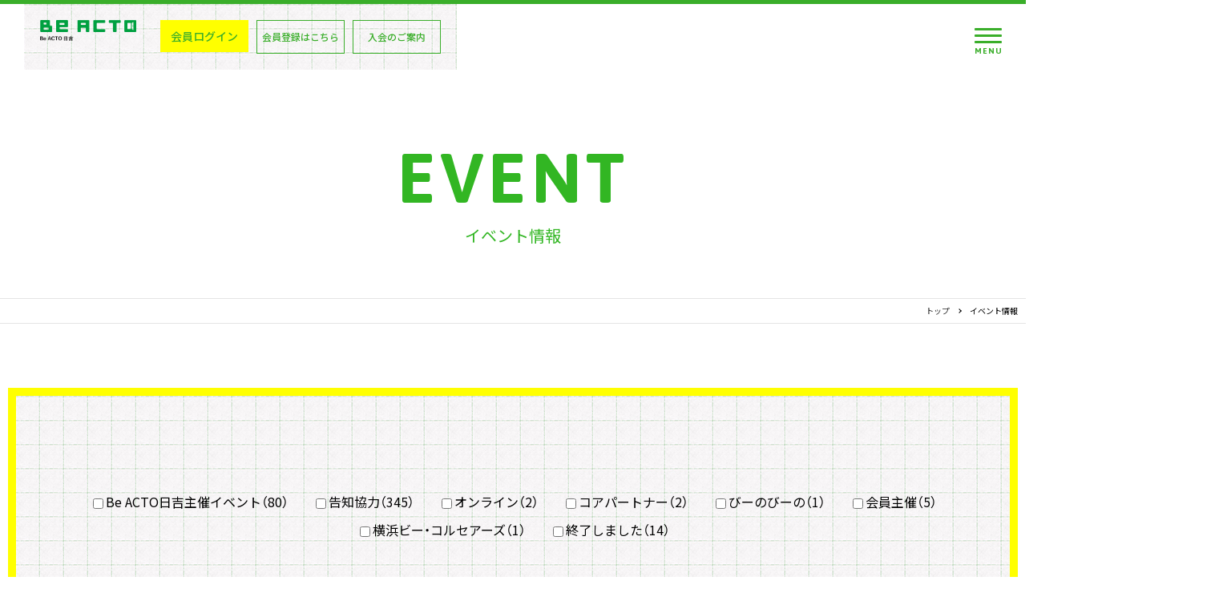

--- FILE ---
content_type: text/html; charset=UTF-8
request_url: https://be-acto-hiyoshi.net/topics/page/27/
body_size: 52491
content:
<!--▼header.phpに移動▼-->
<!doctype html>
<html lang="ja">
<head prefix="og: og: http://ogp.me/ns# fb: http://ogp.me/ns/fb# article: http://ogp.me/ns/article#">
<!-- Global site tag (gtag.js) - Google Analytics -->
<script async src="https://www.googletagmanager.com/gtag/js?id=UA-191126150-1"></script>
<script>
  window.dataLayer = window.dataLayer || [];
  function gtag(){dataLayer.push(arguments);}
  gtag('js', new Date());

  gtag('config', 'UA-191126150-1');
</script>
    
<meta charset="utf-8">
<meta http-equiv="X-UA-Compatible" content="IE=edge">
<meta name="format-detection" content="telephone=no">
<meta name="viewport" content="width=device-width, initial-scale=1">
	
<title>イベント情報  |  ＜公式＞Be ACTO日吉  |  一人ひとりの“好きな時間”が集まり、つながる場所。</title>
	
<meta name="keywords" content="Be ACTO日吉,Be ACTO,アクト,街づくり,コミュニティ,野村不動産,野村不動産グループ" />
<meta name="description" content="一人ひとりの“好きな時間”が集まり、つながる場所。" />
	
<!--<link rel="shortcut icon" href="/favicon.ico">-->
<link rel="preconnect" href="https://fonts.gstatic.com">
<link href="https://fonts.googleapis.com/css2?family=Asap:ital,wght@0,600;0,700;1,500&display=swap" rel="stylesheet">
<link href="https://fonts.googleapis.com/css2?family=Noto+Sans+JP:wght@400;500;700&display=swap" rel="stylesheet">
<link rel="stylesheet" href="https://cdn.jsdelivr.net/npm/yakuhanjp@3.3.1/dist/css/yakuhanjp-noto.min.css">

<link rel="stylesheet" href="https://be-acto-hiyoshi.net/wordpress/wp-content/themes/acto-hiyoshi/common/css/general/html5reset-1.6.1.css">
<link rel="stylesheet" href="https://be-acto-hiyoshi.net/wordpress/wp-content/themes/acto-hiyoshi/common/css/general/animate.min.css">
<link rel="stylesheet" href="https://be-acto-hiyoshi.net/wordpress/wp-content/themes/acto-hiyoshi/common/css/general/default.css">
<link rel="stylesheet" href="https://be-acto-hiyoshi.net/wordpress/wp-content/themes/acto-hiyoshi/common/css/general/util.css">
<link rel="stylesheet" href="https://be-acto-hiyoshi.net/wordpress/wp-content/themes/acto-hiyoshi/common/css/pages/common.css">


<link rel="stylesheet" href="https://be-acto-hiyoshi.net/wordpress/wp-content/themes/acto-hiyoshi/common/css/pages/topics.css">
	
<script src="https://ajax.googleapis.com/ajax/libs/jquery/3.4.1/jquery.min.js"></script>	
	
<!-- Google Tag Manager -->
<script>(function(w,d,s,l,i){w[l]=w[l]||[];w[l].push({'gtm.start':
new Date().getTime(),event:'gtm.js'});var f=d.getElementsByTagName(s)[0],
j=d.createElement(s),dl=l!='dataLayer'?'&l='+l:'';j.async=true;j.src=
'https://www.googletagmanager.com/gtm.js?id='+i+dl;f.parentNode.insertBefore(j,f);
})(window,document,'script','dataLayer','GTM-M5LW2D7');</script>
<!-- End Google Tag Manager -->
<meta name='robots' content='max-image-preview:large' />
<link rel="alternate" type="application/rss+xml" title="＜公式＞Be ACTO日吉 &raquo; イベント情報 フィード" href="https://be-acto-hiyoshi.net/topics/feed/" />
<style id='wp-img-auto-sizes-contain-inline-css' type='text/css'>
img:is([sizes=auto i],[sizes^="auto," i]){contain-intrinsic-size:3000px 1500px}
/*# sourceURL=wp-img-auto-sizes-contain-inline-css */
</style>
<style id='wp-emoji-styles-inline-css' type='text/css'>

	img.wp-smiley, img.emoji {
		display: inline !important;
		border: none !important;
		box-shadow: none !important;
		height: 1em !important;
		width: 1em !important;
		margin: 0 0.07em !important;
		vertical-align: -0.1em !important;
		background: none !important;
		padding: 0 !important;
	}
/*# sourceURL=wp-emoji-styles-inline-css */
</style>
<style id='wp-block-library-inline-css' type='text/css'>
:root{--wp-block-synced-color:#7a00df;--wp-block-synced-color--rgb:122,0,223;--wp-bound-block-color:var(--wp-block-synced-color);--wp-editor-canvas-background:#ddd;--wp-admin-theme-color:#007cba;--wp-admin-theme-color--rgb:0,124,186;--wp-admin-theme-color-darker-10:#006ba1;--wp-admin-theme-color-darker-10--rgb:0,107,160.5;--wp-admin-theme-color-darker-20:#005a87;--wp-admin-theme-color-darker-20--rgb:0,90,135;--wp-admin-border-width-focus:2px}@media (min-resolution:192dpi){:root{--wp-admin-border-width-focus:1.5px}}.wp-element-button{cursor:pointer}:root .has-very-light-gray-background-color{background-color:#eee}:root .has-very-dark-gray-background-color{background-color:#313131}:root .has-very-light-gray-color{color:#eee}:root .has-very-dark-gray-color{color:#313131}:root .has-vivid-green-cyan-to-vivid-cyan-blue-gradient-background{background:linear-gradient(135deg,#00d084,#0693e3)}:root .has-purple-crush-gradient-background{background:linear-gradient(135deg,#34e2e4,#4721fb 50%,#ab1dfe)}:root .has-hazy-dawn-gradient-background{background:linear-gradient(135deg,#faaca8,#dad0ec)}:root .has-subdued-olive-gradient-background{background:linear-gradient(135deg,#fafae1,#67a671)}:root .has-atomic-cream-gradient-background{background:linear-gradient(135deg,#fdd79a,#004a59)}:root .has-nightshade-gradient-background{background:linear-gradient(135deg,#330968,#31cdcf)}:root .has-midnight-gradient-background{background:linear-gradient(135deg,#020381,#2874fc)}:root{--wp--preset--font-size--normal:16px;--wp--preset--font-size--huge:42px}.has-regular-font-size{font-size:1em}.has-larger-font-size{font-size:2.625em}.has-normal-font-size{font-size:var(--wp--preset--font-size--normal)}.has-huge-font-size{font-size:var(--wp--preset--font-size--huge)}.has-text-align-center{text-align:center}.has-text-align-left{text-align:left}.has-text-align-right{text-align:right}.has-fit-text{white-space:nowrap!important}#end-resizable-editor-section{display:none}.aligncenter{clear:both}.items-justified-left{justify-content:flex-start}.items-justified-center{justify-content:center}.items-justified-right{justify-content:flex-end}.items-justified-space-between{justify-content:space-between}.screen-reader-text{border:0;clip-path:inset(50%);height:1px;margin:-1px;overflow:hidden;padding:0;position:absolute;width:1px;word-wrap:normal!important}.screen-reader-text:focus{background-color:#ddd;clip-path:none;color:#444;display:block;font-size:1em;height:auto;left:5px;line-height:normal;padding:15px 23px 14px;text-decoration:none;top:5px;width:auto;z-index:100000}html :where(.has-border-color){border-style:solid}html :where([style*=border-top-color]){border-top-style:solid}html :where([style*=border-right-color]){border-right-style:solid}html :where([style*=border-bottom-color]){border-bottom-style:solid}html :where([style*=border-left-color]){border-left-style:solid}html :where([style*=border-width]){border-style:solid}html :where([style*=border-top-width]){border-top-style:solid}html :where([style*=border-right-width]){border-right-style:solid}html :where([style*=border-bottom-width]){border-bottom-style:solid}html :where([style*=border-left-width]){border-left-style:solid}html :where(img[class*=wp-image-]){height:auto;max-width:100%}:where(figure){margin:0 0 1em}html :where(.is-position-sticky){--wp-admin--admin-bar--position-offset:var(--wp-admin--admin-bar--height,0px)}@media screen and (max-width:600px){html :where(.is-position-sticky){--wp-admin--admin-bar--position-offset:0px}}

/*# sourceURL=wp-block-library-inline-css */
</style><style id='global-styles-inline-css' type='text/css'>
:root{--wp--preset--aspect-ratio--square: 1;--wp--preset--aspect-ratio--4-3: 4/3;--wp--preset--aspect-ratio--3-4: 3/4;--wp--preset--aspect-ratio--3-2: 3/2;--wp--preset--aspect-ratio--2-3: 2/3;--wp--preset--aspect-ratio--16-9: 16/9;--wp--preset--aspect-ratio--9-16: 9/16;--wp--preset--color--black: #000000;--wp--preset--color--cyan-bluish-gray: #abb8c3;--wp--preset--color--white: #ffffff;--wp--preset--color--pale-pink: #f78da7;--wp--preset--color--vivid-red: #cf2e2e;--wp--preset--color--luminous-vivid-orange: #ff6900;--wp--preset--color--luminous-vivid-amber: #fcb900;--wp--preset--color--light-green-cyan: #7bdcb5;--wp--preset--color--vivid-green-cyan: #00d084;--wp--preset--color--pale-cyan-blue: #8ed1fc;--wp--preset--color--vivid-cyan-blue: #0693e3;--wp--preset--color--vivid-purple: #9b51e0;--wp--preset--gradient--vivid-cyan-blue-to-vivid-purple: linear-gradient(135deg,rgb(6,147,227) 0%,rgb(155,81,224) 100%);--wp--preset--gradient--light-green-cyan-to-vivid-green-cyan: linear-gradient(135deg,rgb(122,220,180) 0%,rgb(0,208,130) 100%);--wp--preset--gradient--luminous-vivid-amber-to-luminous-vivid-orange: linear-gradient(135deg,rgb(252,185,0) 0%,rgb(255,105,0) 100%);--wp--preset--gradient--luminous-vivid-orange-to-vivid-red: linear-gradient(135deg,rgb(255,105,0) 0%,rgb(207,46,46) 100%);--wp--preset--gradient--very-light-gray-to-cyan-bluish-gray: linear-gradient(135deg,rgb(238,238,238) 0%,rgb(169,184,195) 100%);--wp--preset--gradient--cool-to-warm-spectrum: linear-gradient(135deg,rgb(74,234,220) 0%,rgb(151,120,209) 20%,rgb(207,42,186) 40%,rgb(238,44,130) 60%,rgb(251,105,98) 80%,rgb(254,248,76) 100%);--wp--preset--gradient--blush-light-purple: linear-gradient(135deg,rgb(255,206,236) 0%,rgb(152,150,240) 100%);--wp--preset--gradient--blush-bordeaux: linear-gradient(135deg,rgb(254,205,165) 0%,rgb(254,45,45) 50%,rgb(107,0,62) 100%);--wp--preset--gradient--luminous-dusk: linear-gradient(135deg,rgb(255,203,112) 0%,rgb(199,81,192) 50%,rgb(65,88,208) 100%);--wp--preset--gradient--pale-ocean: linear-gradient(135deg,rgb(255,245,203) 0%,rgb(182,227,212) 50%,rgb(51,167,181) 100%);--wp--preset--gradient--electric-grass: linear-gradient(135deg,rgb(202,248,128) 0%,rgb(113,206,126) 100%);--wp--preset--gradient--midnight: linear-gradient(135deg,rgb(2,3,129) 0%,rgb(40,116,252) 100%);--wp--preset--font-size--small: 13px;--wp--preset--font-size--medium: 20px;--wp--preset--font-size--large: 36px;--wp--preset--font-size--x-large: 42px;--wp--preset--spacing--20: 0.44rem;--wp--preset--spacing--30: 0.67rem;--wp--preset--spacing--40: 1rem;--wp--preset--spacing--50: 1.5rem;--wp--preset--spacing--60: 2.25rem;--wp--preset--spacing--70: 3.38rem;--wp--preset--spacing--80: 5.06rem;--wp--preset--shadow--natural: 6px 6px 9px rgba(0, 0, 0, 0.2);--wp--preset--shadow--deep: 12px 12px 50px rgba(0, 0, 0, 0.4);--wp--preset--shadow--sharp: 6px 6px 0px rgba(0, 0, 0, 0.2);--wp--preset--shadow--outlined: 6px 6px 0px -3px rgb(255, 255, 255), 6px 6px rgb(0, 0, 0);--wp--preset--shadow--crisp: 6px 6px 0px rgb(0, 0, 0);}:where(.is-layout-flex){gap: 0.5em;}:where(.is-layout-grid){gap: 0.5em;}body .is-layout-flex{display: flex;}.is-layout-flex{flex-wrap: wrap;align-items: center;}.is-layout-flex > :is(*, div){margin: 0;}body .is-layout-grid{display: grid;}.is-layout-grid > :is(*, div){margin: 0;}:where(.wp-block-columns.is-layout-flex){gap: 2em;}:where(.wp-block-columns.is-layout-grid){gap: 2em;}:where(.wp-block-post-template.is-layout-flex){gap: 1.25em;}:where(.wp-block-post-template.is-layout-grid){gap: 1.25em;}.has-black-color{color: var(--wp--preset--color--black) !important;}.has-cyan-bluish-gray-color{color: var(--wp--preset--color--cyan-bluish-gray) !important;}.has-white-color{color: var(--wp--preset--color--white) !important;}.has-pale-pink-color{color: var(--wp--preset--color--pale-pink) !important;}.has-vivid-red-color{color: var(--wp--preset--color--vivid-red) !important;}.has-luminous-vivid-orange-color{color: var(--wp--preset--color--luminous-vivid-orange) !important;}.has-luminous-vivid-amber-color{color: var(--wp--preset--color--luminous-vivid-amber) !important;}.has-light-green-cyan-color{color: var(--wp--preset--color--light-green-cyan) !important;}.has-vivid-green-cyan-color{color: var(--wp--preset--color--vivid-green-cyan) !important;}.has-pale-cyan-blue-color{color: var(--wp--preset--color--pale-cyan-blue) !important;}.has-vivid-cyan-blue-color{color: var(--wp--preset--color--vivid-cyan-blue) !important;}.has-vivid-purple-color{color: var(--wp--preset--color--vivid-purple) !important;}.has-black-background-color{background-color: var(--wp--preset--color--black) !important;}.has-cyan-bluish-gray-background-color{background-color: var(--wp--preset--color--cyan-bluish-gray) !important;}.has-white-background-color{background-color: var(--wp--preset--color--white) !important;}.has-pale-pink-background-color{background-color: var(--wp--preset--color--pale-pink) !important;}.has-vivid-red-background-color{background-color: var(--wp--preset--color--vivid-red) !important;}.has-luminous-vivid-orange-background-color{background-color: var(--wp--preset--color--luminous-vivid-orange) !important;}.has-luminous-vivid-amber-background-color{background-color: var(--wp--preset--color--luminous-vivid-amber) !important;}.has-light-green-cyan-background-color{background-color: var(--wp--preset--color--light-green-cyan) !important;}.has-vivid-green-cyan-background-color{background-color: var(--wp--preset--color--vivid-green-cyan) !important;}.has-pale-cyan-blue-background-color{background-color: var(--wp--preset--color--pale-cyan-blue) !important;}.has-vivid-cyan-blue-background-color{background-color: var(--wp--preset--color--vivid-cyan-blue) !important;}.has-vivid-purple-background-color{background-color: var(--wp--preset--color--vivid-purple) !important;}.has-black-border-color{border-color: var(--wp--preset--color--black) !important;}.has-cyan-bluish-gray-border-color{border-color: var(--wp--preset--color--cyan-bluish-gray) !important;}.has-white-border-color{border-color: var(--wp--preset--color--white) !important;}.has-pale-pink-border-color{border-color: var(--wp--preset--color--pale-pink) !important;}.has-vivid-red-border-color{border-color: var(--wp--preset--color--vivid-red) !important;}.has-luminous-vivid-orange-border-color{border-color: var(--wp--preset--color--luminous-vivid-orange) !important;}.has-luminous-vivid-amber-border-color{border-color: var(--wp--preset--color--luminous-vivid-amber) !important;}.has-light-green-cyan-border-color{border-color: var(--wp--preset--color--light-green-cyan) !important;}.has-vivid-green-cyan-border-color{border-color: var(--wp--preset--color--vivid-green-cyan) !important;}.has-pale-cyan-blue-border-color{border-color: var(--wp--preset--color--pale-cyan-blue) !important;}.has-vivid-cyan-blue-border-color{border-color: var(--wp--preset--color--vivid-cyan-blue) !important;}.has-vivid-purple-border-color{border-color: var(--wp--preset--color--vivid-purple) !important;}.has-vivid-cyan-blue-to-vivid-purple-gradient-background{background: var(--wp--preset--gradient--vivid-cyan-blue-to-vivid-purple) !important;}.has-light-green-cyan-to-vivid-green-cyan-gradient-background{background: var(--wp--preset--gradient--light-green-cyan-to-vivid-green-cyan) !important;}.has-luminous-vivid-amber-to-luminous-vivid-orange-gradient-background{background: var(--wp--preset--gradient--luminous-vivid-amber-to-luminous-vivid-orange) !important;}.has-luminous-vivid-orange-to-vivid-red-gradient-background{background: var(--wp--preset--gradient--luminous-vivid-orange-to-vivid-red) !important;}.has-very-light-gray-to-cyan-bluish-gray-gradient-background{background: var(--wp--preset--gradient--very-light-gray-to-cyan-bluish-gray) !important;}.has-cool-to-warm-spectrum-gradient-background{background: var(--wp--preset--gradient--cool-to-warm-spectrum) !important;}.has-blush-light-purple-gradient-background{background: var(--wp--preset--gradient--blush-light-purple) !important;}.has-blush-bordeaux-gradient-background{background: var(--wp--preset--gradient--blush-bordeaux) !important;}.has-luminous-dusk-gradient-background{background: var(--wp--preset--gradient--luminous-dusk) !important;}.has-pale-ocean-gradient-background{background: var(--wp--preset--gradient--pale-ocean) !important;}.has-electric-grass-gradient-background{background: var(--wp--preset--gradient--electric-grass) !important;}.has-midnight-gradient-background{background: var(--wp--preset--gradient--midnight) !important;}.has-small-font-size{font-size: var(--wp--preset--font-size--small) !important;}.has-medium-font-size{font-size: var(--wp--preset--font-size--medium) !important;}.has-large-font-size{font-size: var(--wp--preset--font-size--large) !important;}.has-x-large-font-size{font-size: var(--wp--preset--font-size--x-large) !important;}
/*# sourceURL=global-styles-inline-css */
</style>

<style id='classic-theme-styles-inline-css' type='text/css'>
/*! This file is auto-generated */
.wp-block-button__link{color:#fff;background-color:#32373c;border-radius:9999px;box-shadow:none;text-decoration:none;padding:calc(.667em + 2px) calc(1.333em + 2px);font-size:1.125em}.wp-block-file__button{background:#32373c;color:#fff;text-decoration:none}
/*# sourceURL=/wp-includes/css/classic-themes.min.css */
</style>
<link rel="https://api.w.org/" href="https://be-acto-hiyoshi.net/wp-json/" /><link rel="EditURI" type="application/rsd+xml" title="RSD" href="https://be-acto-hiyoshi.net/wordpress/xmlrpc.php?rsd" />
<meta name="generator" content="WordPress 6.9" />
<link rel="canonical" href="https://be-acto-hiyoshi.net/topics/?paged=27" />
<link rel="icon" href="https://be-acto-hiyoshi.net/wordpress/wp-content/uploads/2022/04/cropped-favicon-1-32x32.png" sizes="32x32" />
<link rel="icon" href="https://be-acto-hiyoshi.net/wordpress/wp-content/uploads/2022/04/cropped-favicon-1-192x192.png" sizes="192x192" />
<link rel="apple-touch-icon" href="https://be-acto-hiyoshi.net/wordpress/wp-content/uploads/2022/04/cropped-favicon-1-180x180.png" />
<meta name="msapplication-TileImage" content="https://be-acto-hiyoshi.net/wordpress/wp-content/uploads/2022/04/cropped-favicon-1-270x270.png" />
</head>
<body class="archive paged post-type-archive post-type-archive-topics paged-27 post-type-paged-27 wp-theme-acto-hiyoshi" id="">
<!-- Google Tag Manager (noscript) -->
<noscript><iframe src="https://www.googletagmanager.com/ns.html?id=GTM-M5LW2D7"
height="0" width="0" style="display:none;visibility:hidden"></iframe></noscript>
<!-- End Google Tag Manager (noscript) -->
<header>
	<div class="headerWrap">
		<div class="siteTitleArea">
			<a href="https://be-acto-hiyoshi.net/" class="siteLogo"><img src="https://be-acto-hiyoshi.net/wordpress/wp-content/themes/acto-hiyoshi/common/img/element/logo_acto.png" alt=""></a>
			<ul class="loginList">
				<li class="login"><a href="https://be-acto-hiyoshi.mujinlock.jp/member-login" target="_blank">会員ログイン</a></li>
				<li class="touroku"><a href="https://be-acto-hiyoshi.mujinlock.jp/member-regist" target="_blank">会員登録はこちら</a></li>
				<li class="touroku"><a href="https://be-acto-hiyoshi.net/entry/" target="_blank">入会のご案内</a></li>
			</ul>
		</div>
		<div id="navToggleWrap">
			<div class="navToggle">
				<span class="line"></span>
				<span class="line"></span>
				<span class="line"></span>
				<span class="menu">MENU</span>
				<span class="close">CLOSE</span>
			</div>
		</div>
		<nav>
			<div class="menu-%e3%82%b0%e3%83%ad%e3%83%8a%e3%83%93-container"><ul id="menu-%e3%82%b0%e3%83%ad%e3%83%8a%e3%83%93" class="menu"><li id="menu-item-3199" class="menu-item menu-item-type-post_type menu-item-object-page menu-item-home menu-item-3199"><a href="https://be-acto-hiyoshi.net/" title="トップ">TOP</a></li>
<li id="menu-item-3188" class="menu-item menu-item-type-post_type menu-item-object-page menu-item-3188"><a href="https://be-acto-hiyoshi.net/about/" title="Be ACTO日吉とは">ABOUT</a></li>
<li id="menu-item-3203" class="menu-item menu-item-type-post_type menu-item-object-page menu-item-3203"><a href="https://be-acto-hiyoshi.net/facility/" title="施設">FACILITY</a></li>
<li id="menu-item-3184" class="menu-item menu-item-type-post_type menu-item-object-page menu-item-3184"><a href="https://be-acto-hiyoshi.net/partner/" title="パートナー">PARTNER</a></li>
<li id="menu-item-3325" class="menu-item menu-item-type-custom menu-item-object-custom menu-item-3325"><a href="https://be-acto-hiyoshi.net/topics/" title="イベント情報">EVENT</a></li>
<li id="menu-item-3185" class="menu-item menu-item-type-post_type menu-item-object-page menu-item-3185"><a href="https://be-acto-hiyoshi.net/report/" title="レポート">REPORT</a></li>
<li id="menu-item-3178" class="menu-item menu-item-type-post_type menu-item-object-page menu-item-3178"><a href="https://be-acto-hiyoshi.net/residents/" title="住民自治部会">RESIDENTS</a></li>
<li id="menu-item-3248" class="menu-item menu-item-type-custom menu-item-object-custom menu-item-3248"><a href="https://be-acto-hiyoshi.net/access/" title="アクセス">ACCESS</a></li>
</ul></div>	
		</nav>
	</div>	
</header>
<!--▲header.phpに移動▲-->	<main>
		<section class="pageTitleArea">
			<h1 class="title_en"><span>EVENT</span></h1>
			<p class="title_jp"><span>イベント情報</span></p>
		</section>
		<div id="pankuzu"><ul><li><a href="https://be-acto-hiyoshi.net"><span>トップ</span></a></li><li><span>イベント情報</span></li></ul></div>
		
<section id="search"><div class="container">
    <div class="sectionTitle">
        <h2 class="title_en"><span>TOPICS</span></h2>
        <p class="title_jp"><span>カテゴリから探す</span></p>
    </div>	
	
    <form role="search" method="get" action="https://be-acto-hiyoshi.net/">
      <ul class="searchTag">
                    <li>
              <label>
                <input type="checkbox" name="topics-cat[]" value="event-acto">Be ACTO日吉主催イベント（80）              </label>
            </li>
                    <li>
              <label>
                <input type="checkbox" name="topics-cat[]" value="event-pr">告知協力（345）              </label>
            </li>
             
                    <li>
              <label>
                <input type="checkbox" name="topics-tag[]" value="event-online">オンライン（2）              </label>
            </li>
                    <li>
              <label>
                <input type="checkbox" name="topics-tag[]" value="%e3%82%b3%e3%82%a2%e3%83%91%e3%83%bc%e3%83%88%e3%83%8a%e3%83%bc">コアパートナー（2）              </label>
            </li>
                    <li>
              <label>
                <input type="checkbox" name="topics-tag[]" value="%e3%81%b3%e3%83%bc%e3%81%ae%e3%81%b3%e3%83%bc%e3%81%ae">びーのびーの（1）              </label>
            </li>
                    <li>
              <label>
                <input type="checkbox" name="topics-tag[]" value="%e4%bc%9a%e5%93%a1%e4%b8%bb%e5%82%ac">会員主催（5）              </label>
            </li>
                    <li>
              <label>
                <input type="checkbox" name="topics-tag[]" value="%e6%a8%aa%e6%b5%9c%e3%83%93%e3%83%bc%e3%83%bb%e3%82%b3%e3%83%ab%e3%82%bb%e3%82%a2%e3%83%bc%e3%82%ba">横浜ビー・コルセアーズ（1）              </label>
            </li>
                    <li>
              <label>
                <input type="checkbox" name="topics-tag[]" value="%e7%b5%82%e4%ba%86%e3%81%97%e3%81%be%e3%81%97%e3%81%9f">終了しました（14）              </label>
            </li>
             
      </ul>
	  <input type="hidden" name="post_type" value="topics">
      <input type="hidden" name="s" value="">       
      <div class="linkbtn"><input type="submit" value="SEARCH" id="submit"></div>
    </form>
</div></section>

<script src="https://unpkg.com/sweetalert/dist/sweetalert.min.js"></script>
<style>
/* sweetalert */
.swal-button{ background-color: #32b623!important;}
	
/* search */
#search{ margin-top: 80px;}
#search .container{
	max-width: 1260px;
	background: url("https://be-acto-hiyoshi.net/wordpress/wp-content/themes/acto-hiyoshi/common/img/element/bg_tile.jpg") repeat;
	padding: 0 70px 40px;
	border: 10px solid #ffff00;
}
#search .sectionTitle *{
	color: #32b623;
	text-align: center;
}
#search .title_en span {
    color: #ffff00;
	font-size: 5.0rem;
}
#search .title_jp {
    margin-top: 0;
	transform: translateY(-80%);
}
#search .title_jp span {
	font-size: 1.8rem;
}
	
#search .searchTag{
	display: flex;
	flex-wrap: wrap;
	justify-content: center;
}
#search .searchTag li{
	font-size: 1.6rem;
	margin: 0 15px 15px;
}
	
#search input[type="submit"] {
    display: block;
    position: relative;
    font-size: 1.8rem;
    background: transparent;
    color: #3aae2a;
    font-weight: 700;
    text-align: center;
    border: 2px solid transparent;
    width: 140px;
	outline: none;
}
#search .linkbtn {
    background: #fff;
    margin: 40px auto 0;
	padding: 15px 55px;
}
#search .linkbtn:hover,
#search .linkbtn input:hover{ cursor: pointer;}
	
@media only screen and (max-width: 1260px) {
    #search .container {
		width: 84%;
		margin: 0 8%;
    }
}
@media only screen and (max-width: 767px) {
	#search{ margin-top: 20px;}
    #search .container {
        padding: 4% 4% 8%;
    }	
    #search .searchTag{
        display: block;
    }	
}
</style>

<script>
jQuery(function($) {
    $('#search #submit').on('click',function(){
        if ($('.searchTag :checked').length == 0){
			swal('検索条件を入れてください');
            return false;
		}
    });
});
</script>		
		<section id="postArea">
			<div class="container">
                <ul class="postList">
                
										<li class=""><a href="https://be-acto-hiyoshi.net/topics/220827_fukushikurabu/">
                        <div class="inner">
                            <figure class="post_img">
															        <img width="297" height="167" src="https://be-acto-hiyoshi.net/wordpress/wp-content/uploads/2022/08/コーヒー_page-0001-e1659602799944-297x167.jpg" class="fullImg wp-post-image" alt="" decoding="async" loading="lazy" srcset="https://be-acto-hiyoshi.net/wordpress/wp-content/uploads/2022/08/コーヒー_page-0001-e1659602799944-297x167.jpg 297w, https://be-acto-hiyoshi.net/wordpress/wp-content/uploads/2022/08/コーヒー_page-0001-e1659602799944-600x337.jpg 600w, https://be-acto-hiyoshi.net/wordpress/wp-content/uploads/2022/08/コーヒー_page-0001-e1659602799944-900x505.jpg 900w" sizes="auto, (max-width: 297px) 100vw, 297px" />							    </figure>
                            <ul class="post_tag">
								<li>告知協力</li>								                            </ul>
                            <p class="post_day">2022/08/27開催</p>
                            <p class="post_title">おうちで楽しむコーヒーの淹れ方講座</p>
                        </div>
					</a></li>                
				
										<li class=""><a href="https://be-acto-hiyoshi.net/topics/220723_lanikai/">
                        <div class="inner">
                            <figure class="post_img">
															        <img width="297" height="167" src="https://be-acto-hiyoshi.net/wordpress/wp-content/uploads/2022/07/image1-297x167.jpeg" class="fullImg wp-post-image" alt="" decoding="async" loading="lazy" srcset="https://be-acto-hiyoshi.net/wordpress/wp-content/uploads/2022/07/image1-297x167.jpeg 297w, https://be-acto-hiyoshi.net/wordpress/wp-content/uploads/2022/07/image1-600x337.jpeg 600w, https://be-acto-hiyoshi.net/wordpress/wp-content/uploads/2022/07/image1-900x505.jpeg 900w" sizes="auto, (max-width: 297px) 100vw, 297px" />							    </figure>
                            <ul class="post_tag">
								<li>告知協力</li>								                            </ul>
                            <p class="post_day">2022/07/29開催</p>
                            <p class="post_title">夏だ！フラダンスの体験レッスン！！</p>
                        </div>
					</a></li>                
				
										<li class=""><a href="https://be-acto-hiyoshi.net/topics/%e3%83%8a%e3%83%81%e3%83%a5%e3%83%a9%e3%83%ab%e3%83%86%e3%82%a4%e3%82%b9%e3%83%88%e3%81%ae%e3%83%95%e3%83%a9%e3%82%a4%e3%83%b3%e3%82%b0%e3%83%aa%e3%83%bc%e3%82%b9%e4%bd%9c%e3%82%8a/">
                        <div class="inner">
                            <figure class="post_img">
															        <img width="297" height="167" src="https://be-acto-hiyoshi.net/wordpress/wp-content/uploads/2022/07/フライングリース-297x167.jpg" class="fullImg wp-post-image" alt="" decoding="async" loading="lazy" srcset="https://be-acto-hiyoshi.net/wordpress/wp-content/uploads/2022/07/フライングリース-297x167.jpg 297w, https://be-acto-hiyoshi.net/wordpress/wp-content/uploads/2022/07/フライングリース-300x169.jpg 300w, https://be-acto-hiyoshi.net/wordpress/wp-content/uploads/2022/07/フライングリース-1024x576.jpg 1024w, https://be-acto-hiyoshi.net/wordpress/wp-content/uploads/2022/07/フライングリース-768x432.jpg 768w, https://be-acto-hiyoshi.net/wordpress/wp-content/uploads/2022/07/フライングリース-600x337.jpg 600w, https://be-acto-hiyoshi.net/wordpress/wp-content/uploads/2022/07/フライングリース-900x505.jpg 900w, https://be-acto-hiyoshi.net/wordpress/wp-content/uploads/2022/07/フライングリース.jpg 1440w" sizes="auto, (max-width: 297px) 100vw, 297px" />							    </figure>
                            <ul class="post_tag">
								<li>告知協力</li>								                            </ul>
                            <p class="post_day">2022/08/13開催</p>
                            <p class="post_title">ナチュラルテイストのフライングリース作り</p>
                        </div>
					</a></li>                
				
										<li class=""><a href="https://be-acto-hiyoshi.net/topics/220723_dryflowerphotoframe/">
                        <div class="inner">
                            <figure class="post_img">
															        <img width="297" height="167" src="https://be-acto-hiyoshi.net/wordpress/wp-content/uploads/2022/07/image_50436865-297x167.jpg" class="fullImg wp-post-image" alt="" decoding="async" loading="lazy" srcset="https://be-acto-hiyoshi.net/wordpress/wp-content/uploads/2022/07/image_50436865-297x167.jpg 297w, https://be-acto-hiyoshi.net/wordpress/wp-content/uploads/2022/07/image_50436865-600x337.jpg 600w, https://be-acto-hiyoshi.net/wordpress/wp-content/uploads/2022/07/image_50436865-900x505.jpg 900w" sizes="auto, (max-width: 297px) 100vw, 297px" />							    </figure>
                            <ul class="post_tag">
																                            </ul>
                            <p class="post_day">2022/07/31開催</p>
                            <p class="post_title">夏休み親子企画！ドライフラワーフォトフレームワークショップ</p>
                        </div>
					</a></li>                
				
										<li class=""><a href="https://be-acto-hiyoshi.net/topics/2208_kakekko/">
                        <div class="inner">
                            <figure class="post_img">
															        <img width="297" height="167" src="https://be-acto-hiyoshi.net/wordpress/wp-content/uploads/2022/07/ACTO日吉WEB用サムネイル-297x167.jpg" class="fullImg wp-post-image" alt="" decoding="async" loading="lazy" srcset="https://be-acto-hiyoshi.net/wordpress/wp-content/uploads/2022/07/ACTO日吉WEB用サムネイル-297x167.jpg 297w, https://be-acto-hiyoshi.net/wordpress/wp-content/uploads/2022/07/ACTO日吉WEB用サムネイル-300x168.jpg 300w, https://be-acto-hiyoshi.net/wordpress/wp-content/uploads/2022/07/ACTO日吉WEB用サムネイル-768x431.jpg 768w, https://be-acto-hiyoshi.net/wordpress/wp-content/uploads/2022/07/ACTO日吉WEB用サムネイル-600x337.jpg 600w, https://be-acto-hiyoshi.net/wordpress/wp-content/uploads/2022/07/ACTO日吉WEB用サムネイル-900x505.jpg 900w, https://be-acto-hiyoshi.net/wordpress/wp-content/uploads/2022/07/ACTO日吉WEB用サムネイル.jpg 999w" sizes="auto, (max-width: 297px) 100vw, 297px" />							    </figure>
                            <ul class="post_tag">
								<li>告知協力</li>								                            </ul>
                            <p class="post_day">2022/08/16開催</p>
                            <p class="post_title">楽しく足が速くなる！キッズかけっこ教室の無料体験イベント開催</p>
                        </div>
					</a></li>                
				
										<li class=""><a href="https://be-acto-hiyoshi.net/topics/2208_taisou/">
                        <div class="inner">
                            <figure class="post_img">
															        <img width="297" height="167" src="https://be-acto-hiyoshi.net/wordpress/wp-content/uploads/2022/07/ACTO日吉WEB用サムネイル体操-297x167.jpg" class="fullImg wp-post-image" alt="" decoding="async" loading="lazy" srcset="https://be-acto-hiyoshi.net/wordpress/wp-content/uploads/2022/07/ACTO日吉WEB用サムネイル体操-297x167.jpg 297w, https://be-acto-hiyoshi.net/wordpress/wp-content/uploads/2022/07/ACTO日吉WEB用サムネイル体操-300x168.jpg 300w, https://be-acto-hiyoshi.net/wordpress/wp-content/uploads/2022/07/ACTO日吉WEB用サムネイル体操-768x431.jpg 768w, https://be-acto-hiyoshi.net/wordpress/wp-content/uploads/2022/07/ACTO日吉WEB用サムネイル体操-600x337.jpg 600w, https://be-acto-hiyoshi.net/wordpress/wp-content/uploads/2022/07/ACTO日吉WEB用サムネイル体操-900x505.jpg 900w, https://be-acto-hiyoshi.net/wordpress/wp-content/uploads/2022/07/ACTO日吉WEB用サムネイル体操.jpg 999w" sizes="auto, (max-width: 297px) 100vw, 297px" />							    </figure>
                            <ul class="post_tag">
								<li>告知協力</li>								                            </ul>
                            <p class="post_day">2022/08/18開催</p>
                            <p class="post_title">カラダ、元気に動かそう！ キッズ体操教室の無料体験イベント開催</p>
                        </div>
					</a></li>                
				
										<li class=""><a href="https://be-acto-hiyoshi.net/topics/2207_karate/">
                        <div class="inner">
                            <figure class="post_img">
															        <img width="297" height="167" src="https://be-acto-hiyoshi.net/wordpress/wp-content/uploads/2022/07/【Be-ACTO表紙】WEB広告用（サムネイル）JPEG-297x167.jpg" class="fullImg wp-post-image" alt="" decoding="async" loading="lazy" srcset="https://be-acto-hiyoshi.net/wordpress/wp-content/uploads/2022/07/【Be-ACTO表紙】WEB広告用（サムネイル）JPEG-297x167.jpg 297w, https://be-acto-hiyoshi.net/wordpress/wp-content/uploads/2022/07/【Be-ACTO表紙】WEB広告用（サムネイル）JPEG-300x169.jpg 300w, https://be-acto-hiyoshi.net/wordpress/wp-content/uploads/2022/07/【Be-ACTO表紙】WEB広告用（サムネイル）JPEG-1024x576.jpg 1024w, https://be-acto-hiyoshi.net/wordpress/wp-content/uploads/2022/07/【Be-ACTO表紙】WEB広告用（サムネイル）JPEG-768x432.jpg 768w, https://be-acto-hiyoshi.net/wordpress/wp-content/uploads/2022/07/【Be-ACTO表紙】WEB広告用（サムネイル）JPEG-1536x864.jpg 1536w, https://be-acto-hiyoshi.net/wordpress/wp-content/uploads/2022/07/【Be-ACTO表紙】WEB広告用（サムネイル）JPEG-600x337.jpg 600w, https://be-acto-hiyoshi.net/wordpress/wp-content/uploads/2022/07/【Be-ACTO表紙】WEB広告用（サムネイル）JPEG-900x505.jpg 900w, https://be-acto-hiyoshi.net/wordpress/wp-content/uploads/2022/07/【Be-ACTO表紙】WEB広告用（サムネイル）JPEG.jpg 1920w" sizes="auto, (max-width: 297px) 100vw, 297px" />							    </figure>
                            <ul class="post_tag">
								<li>告知協力</li>								                            </ul>
                            <p class="post_day">2022/08/07開催</p>
                            <p class="post_title">【 空手道場スタート！】本格的な実戦フルコンタクト空手の門をたたいてみてください！ 押忍</p>
                        </div>
					</a></li>                
				
										<li class=""><a href="https://be-acto-hiyoshi.net/topics/%e7%a6%8f%e7%a5%89%e3%82%af%e3%83%a9%e3%83%96%e7%94%9f%e5%8d%94%e3%80%80%e3%81%bf%e3%82%93%e3%81%aa%e3%81%ae%e3%81%b2%e3%82%8d%e3%81%b0/">
                        <div class="inner">
                            <figure class="post_img">
															        <img width="297" height="167" src="https://be-acto-hiyoshi.net/wordpress/wp-content/uploads/2022/07/みんなのひろば２-297x167.jpg" class="fullImg wp-post-image" alt="" decoding="async" loading="lazy" srcset="https://be-acto-hiyoshi.net/wordpress/wp-content/uploads/2022/07/みんなのひろば２-297x167.jpg 297w, https://be-acto-hiyoshi.net/wordpress/wp-content/uploads/2022/07/みんなのひろば２-600x337.jpg 600w, https://be-acto-hiyoshi.net/wordpress/wp-content/uploads/2022/07/みんなのひろば２-900x505.jpg 900w" sizes="auto, (max-width: 297px) 100vw, 297px" />							    </figure>
                            <ul class="post_tag">
								<li>告知協力</li>								                            </ul>
                            <p class="post_day">2022/07/23開催</p>
                            <p class="post_title">福祉クラブ生協　みんなのひろば</p>
                        </div>
					</a></li>                
				
										<li class=""><a href="https://be-acto-hiyoshi.net/topics/220723_kuturogi/">
                        <div class="inner">
                            <figure class="post_img">
															        <img width="297" height="167" src="https://be-acto-hiyoshi.net/wordpress/wp-content/uploads/2022/06/くつろぎ書道教室-サムネイル20220723-297x167.jpg" class="fullImg wp-post-image" alt="" decoding="async" loading="lazy" srcset="https://be-acto-hiyoshi.net/wordpress/wp-content/uploads/2022/06/くつろぎ書道教室-サムネイル20220723-297x167.jpg 297w, https://be-acto-hiyoshi.net/wordpress/wp-content/uploads/2022/06/くつろぎ書道教室-サムネイル20220723-600x337.jpg 600w, https://be-acto-hiyoshi.net/wordpress/wp-content/uploads/2022/06/くつろぎ書道教室-サムネイル20220723-900x505.jpg 900w" sizes="auto, (max-width: 297px) 100vw, 297px" />							    </figure>
                            <ul class="post_tag">
								<li>告知協力</li>								                            </ul>
                            <p class="post_day">2022/07/23開催</p>
                            <p class="post_title">『くつろぎ書道教室』のお知らせ　※『えんぴつとペン字』親子教室</p>
                        </div>
					</a></li>                
				
										<li class=""><a href="https://be-acto-hiyoshi.net/topics/220723_robodeco/">
                        <div class="inner">
                            <figure class="post_img">
															        <img width="297" height="167" src="https://be-acto-hiyoshi.net/wordpress/wp-content/uploads/2022/07/WEBサムネ-1-297x167.png" class="fullImg wp-post-image" alt="" decoding="async" loading="lazy" srcset="https://be-acto-hiyoshi.net/wordpress/wp-content/uploads/2022/07/WEBサムネ-1-297x167.png 297w, https://be-acto-hiyoshi.net/wordpress/wp-content/uploads/2022/07/WEBサムネ-1-300x169.png 300w, https://be-acto-hiyoshi.net/wordpress/wp-content/uploads/2022/07/WEBサムネ-1-1024x576.png 1024w, https://be-acto-hiyoshi.net/wordpress/wp-content/uploads/2022/07/WEBサムネ-1-768x432.png 768w, https://be-acto-hiyoshi.net/wordpress/wp-content/uploads/2022/07/WEBサムネ-1-1536x864.png 1536w, https://be-acto-hiyoshi.net/wordpress/wp-content/uploads/2022/07/WEBサムネ-1-600x337.png 600w, https://be-acto-hiyoshi.net/wordpress/wp-content/uploads/2022/07/WEBサムネ-1-900x505.png 900w, https://be-acto-hiyoshi.net/wordpress/wp-content/uploads/2022/07/WEBサムネ-1.png 1600w" sizes="auto, (max-width: 297px) 100vw, 297px" />							    </figure>
                            <ul class="post_tag">
								<li>告知協力</li>								                            </ul>
                            <p class="post_day">2022/07/23開催</p>
                            <p class="post_title">デリバリーロボットとの交流イベント</p>
                        </div>
					</a></li>                
				
										<li class=""><a href="https://be-acto-hiyoshi.net/topics/220801_culture_programming/">
                        <div class="inner">
                            <figure class="post_img">
															        <img width="297" height="167" src="https://be-acto-hiyoshi.net/wordpress/wp-content/uploads/2022/07/WEBサムネ-297x167.png" class="fullImg wp-post-image" alt="" decoding="async" loading="lazy" srcset="https://be-acto-hiyoshi.net/wordpress/wp-content/uploads/2022/07/WEBサムネ-297x167.png 297w, https://be-acto-hiyoshi.net/wordpress/wp-content/uploads/2022/07/WEBサムネ-300x169.png 300w, https://be-acto-hiyoshi.net/wordpress/wp-content/uploads/2022/07/WEBサムネ-1024x576.png 1024w, https://be-acto-hiyoshi.net/wordpress/wp-content/uploads/2022/07/WEBサムネ-768x432.png 768w, https://be-acto-hiyoshi.net/wordpress/wp-content/uploads/2022/07/WEBサムネ-1536x864.png 1536w, https://be-acto-hiyoshi.net/wordpress/wp-content/uploads/2022/07/WEBサムネ-600x337.png 600w, https://be-acto-hiyoshi.net/wordpress/wp-content/uploads/2022/07/WEBサムネ-900x505.png 900w, https://be-acto-hiyoshi.net/wordpress/wp-content/uploads/2022/07/WEBサムネ.png 1600w" sizes="auto, (max-width: 297px) 100vw, 297px" />							    </figure>
                            <ul class="post_tag">
								<li>告知協力</li>								                            </ul>
                            <p class="post_day">2022/08/01開催</p>
                            <p class="post_title">カルチャー日吉の夏のワークショップ　小学生のプログラミング教室</p>
                        </div>
					</a></li>                
				
										<li class=""><a href="https://be-acto-hiyoshi.net/topics/andmove/">
                        <div class="inner">
                            <figure class="post_img">
															        <img width="297" height="167" src="https://be-acto-hiyoshi.net/wordpress/wp-content/uploads/2022/07/andmove-297x167.jpg" class="fullImg wp-post-image" alt="" decoding="async" loading="lazy" srcset="https://be-acto-hiyoshi.net/wordpress/wp-content/uploads/2022/07/andmove-297x167.jpg 297w, https://be-acto-hiyoshi.net/wordpress/wp-content/uploads/2022/07/andmove-300x168.jpg 300w, https://be-acto-hiyoshi.net/wordpress/wp-content/uploads/2022/07/andmove-1024x574.jpg 1024w, https://be-acto-hiyoshi.net/wordpress/wp-content/uploads/2022/07/andmove-768x431.jpg 768w, https://be-acto-hiyoshi.net/wordpress/wp-content/uploads/2022/07/andmove-600x337.jpg 600w, https://be-acto-hiyoshi.net/wordpress/wp-content/uploads/2022/07/andmove-900x505.jpg 900w, https://be-acto-hiyoshi.net/wordpress/wp-content/uploads/2022/07/andmove.jpg 1191w" sizes="auto, (max-width: 297px) 100vw, 297px" />							    </figure>
                            <ul class="post_tag">
								<li>告知協力</li>								                            </ul>
                            <p class="post_day">2022/07/05開催</p>
                            <p class="post_title">【NEW OPEN!!】&#038; move英語で学べるダンススクールがまちのスタジオに登場！</p>
                        </div>
					</a></li>                
								</ul>
				
				<div class="pagination">
    <a class="prev page-numbers" href="https://be-acto-hiyoshi.net/topics/page/26/">PREV</a>
<a class="page-numbers" href="https://be-acto-hiyoshi.net/topics/">1</a>
<span class="page-numbers dots">&hellip;</span>
<a class="page-numbers" href="https://be-acto-hiyoshi.net/topics/page/23/">23</a>
<a class="page-numbers" href="https://be-acto-hiyoshi.net/topics/page/24/">24</a>
<a class="page-numbers" href="https://be-acto-hiyoshi.net/topics/page/25/">25</a>
<a class="page-numbers" href="https://be-acto-hiyoshi.net/topics/page/26/">26</a>
<span aria-current="page" class="page-numbers current">27</span>
<a class="page-numbers" href="https://be-acto-hiyoshi.net/topics/page/28/">28</a>
<a class="page-numbers" href="https://be-acto-hiyoshi.net/topics/page/29/">29</a>
<a class="page-numbers" href="https://be-acto-hiyoshi.net/topics/page/30/">30</a>
<a class="page-numbers" href="https://be-acto-hiyoshi.net/topics/page/31/">31</a>
<span class="page-numbers dots">&hellip;</span>
<a class="page-numbers" href="https://be-acto-hiyoshi.net/topics/page/37/">37</a>
<a class="next page-numbers" href="https://be-acto-hiyoshi.net/topics/page/28/">NEXT</a></div>				
			</div>
		</section>
	</main>
	
<script>
</script>
	<footer>
		<a href="https://be-acto-hiyoshi.net/" class="footerLogo"><img src="https://be-acto-hiyoshi.net/wordpress/wp-content/themes/acto-hiyoshi/common/img/element/logo_acto_w.png" alt=""></a>
		<a href="https://be-acto-hiyoshi.mujinlock.jp/member-regist" class="footerTouroku" target="_blank">会員登録はこちら</a>
		<ul class="snsList">
			<li><a href="https://www.facebook.com/beactohiyoshi/" target="_blank"><img src="https://be-acto-hiyoshi.net/wordpress/wp-content/themes/acto-hiyoshi/common/img/element/logo_fb.png" alt=""></a></li>
			<li><a href="https://www.instagram.com/be_acto_hiyoshi?igsh=MTlzb3YyNWJreGx2OA==" target="_blank"><img src="https://be-acto-hiyoshi.net/wordpress/wp-content/themes/acto-hiyoshi/common/img/element/logo_Insta.png" alt=""></a></li>
		</ul>
		<ul id="footer-bnr-area">
			<li>
				<a href="https://be-acto.net/" target="_blank">
					<img src="https://be-acto-hiyoshi.net/wordpress/wp-content/themes/acto-hiyoshi/common/img/element/BeACTOportal.jpg" alt="">
				</a>
			</li>
			<li>
				<a href="https://be-acto-kameido.net/" target="_blank">
					<img src="https://be-acto-hiyoshi.net/wordpress/wp-content/themes/acto-hiyoshi/common/img/element/BeACTOkameido.jpg" alt="">
				</a>
			</li>
			<li>
				<a href="https://socola-sc.jp/" target="_blank">
				<img src="https://be-acto-hiyoshi.net/wordpress/wp-content/themes/acto-hiyoshi/common/img/element/SOCOLA.jpg" alt="">
				</a>
			</li>
			<li>
				<a href="https://www.nomura-re-wn.co.jp/hiyoshi/" target="_blank">
					<img src="https://be-acto-hiyoshi.net/wordpress/wp-content/themes/acto-hiyoshi/common/img/element/OukasHiyoshi.jpg" alt="">
				</a>
			</li>
		</ul>
		<ul class="footerLink">
		  <li><a href="https://be-acto-hiyoshi.net/report/actofaq/">よくあるお問合わせ</a></li>
			<li>
				<a href="mailto:info@be-acto-hiyoshi.net">お問合わせ｜info@be-acto-hiyoshi.net</a><br>
				<small>（10:00～17:00 ※定休日：毎週火曜日・土曜日・祝日）</small>
			</li>
			<li><a href="https://be-acto-hiyoshi.net/wordpress/wp-content/themes/acto-hiyoshi/common/img/pages/outline/privacy.pdf" target="_blank">プライバシーポリシー</a></li>
  </ul>
		<p class="copyright">&copy;General Incorporated Association ACTO HIYOSHI All Rights Reserved.</p>
	</footer>
	
<script src="https://be-acto-hiyoshi.net/wordpress/wp-content/themes/acto-hiyoshi/common/js/jquery.matchHeight-min.js"></script>
<script src="https://be-acto-hiyoshi.net/wordpress/wp-content/themes/acto-hiyoshi/common/js/jquery.inview.min.js"></script>
<script src="https://be-acto-hiyoshi.net/wordpress/wp-content/themes/acto-hiyoshi/common/js/ofi.min.js"></script>
<script src="https://be-acto-hiyoshi.net/wordpress/wp-content/themes/acto-hiyoshi/common/js/common.js"></script>
<script>
jQuery(function($) {
	//matchHeight
	$('.post_tag').matchHeight();
} );
</script>
<style>
	#footer-bnr-area{max-width:1200px;width: calc(100% - 60px);display: flex;justify-content: space-between;flex-wrap: wrap;margin:0 auto;margin-top:40px;}
	#footer-bnr-area li{width:calc(25% - 10px);}
	#footer-bnr-area li a{display: inline-block;width:100%;}
	#footer-bnr-area li a img{width:100%;}
	#footer-bnr-area li:nth-of-type(1){margin-bottom:20px;}
	#footer-bnr-area li:nth-of-type(2){margin-bottom:20px;}
	@media screen and (max-width: 991px) {
		#footer-bnr-area li{width:calc(50% - 10px);}
	}
	@media screen and (max-width: 450px) {
		#footer-bnr-area li{width:100%;}
		#footer-bnr-area li:nth-of-type(1){margin-bottom:20px;}
	#footer-bnr-area li:nth-of-type(2){margin-bottom:20px;}
		#footer-bnr-area li:nth-of-type(3){margin-bottom:20px;}
	}
</style>
<script type="speculationrules">
{"prefetch":[{"source":"document","where":{"and":[{"href_matches":"/*"},{"not":{"href_matches":["/wordpress/wp-*.php","/wordpress/wp-admin/*","/wordpress/wp-content/uploads/*","/wordpress/wp-content/*","/wordpress/wp-content/plugins/*","/wordpress/wp-content/themes/acto-hiyoshi/*","/*\\?(.+)"]}},{"not":{"selector_matches":"a[rel~=\"nofollow\"]"}},{"not":{"selector_matches":".no-prefetch, .no-prefetch a"}}]},"eagerness":"conservative"}]}
</script>
        <script type="text/javascript">
            /* <![CDATA[ */
           document.querySelectorAll("ul.nav-menu").forEach(
               ulist => { 
                    if (ulist.querySelectorAll("li").length == 0) {
                        ulist.style.display = "none";

                                            } 
                }
           );
            /* ]]> */
        </script>
        <script id="wp-emoji-settings" type="application/json">
{"baseUrl":"https://s.w.org/images/core/emoji/17.0.2/72x72/","ext":".png","svgUrl":"https://s.w.org/images/core/emoji/17.0.2/svg/","svgExt":".svg","source":{"concatemoji":"https://be-acto-hiyoshi.net/wordpress/wp-includes/js/wp-emoji-release.min.js?ver=6.9"}}
</script>
<script type="module">
/* <![CDATA[ */
/*! This file is auto-generated */
const a=JSON.parse(document.getElementById("wp-emoji-settings").textContent),o=(window._wpemojiSettings=a,"wpEmojiSettingsSupports"),s=["flag","emoji"];function i(e){try{var t={supportTests:e,timestamp:(new Date).valueOf()};sessionStorage.setItem(o,JSON.stringify(t))}catch(e){}}function c(e,t,n){e.clearRect(0,0,e.canvas.width,e.canvas.height),e.fillText(t,0,0);t=new Uint32Array(e.getImageData(0,0,e.canvas.width,e.canvas.height).data);e.clearRect(0,0,e.canvas.width,e.canvas.height),e.fillText(n,0,0);const a=new Uint32Array(e.getImageData(0,0,e.canvas.width,e.canvas.height).data);return t.every((e,t)=>e===a[t])}function p(e,t){e.clearRect(0,0,e.canvas.width,e.canvas.height),e.fillText(t,0,0);var n=e.getImageData(16,16,1,1);for(let e=0;e<n.data.length;e++)if(0!==n.data[e])return!1;return!0}function u(e,t,n,a){switch(t){case"flag":return n(e,"\ud83c\udff3\ufe0f\u200d\u26a7\ufe0f","\ud83c\udff3\ufe0f\u200b\u26a7\ufe0f")?!1:!n(e,"\ud83c\udde8\ud83c\uddf6","\ud83c\udde8\u200b\ud83c\uddf6")&&!n(e,"\ud83c\udff4\udb40\udc67\udb40\udc62\udb40\udc65\udb40\udc6e\udb40\udc67\udb40\udc7f","\ud83c\udff4\u200b\udb40\udc67\u200b\udb40\udc62\u200b\udb40\udc65\u200b\udb40\udc6e\u200b\udb40\udc67\u200b\udb40\udc7f");case"emoji":return!a(e,"\ud83e\u1fac8")}return!1}function f(e,t,n,a){let r;const o=(r="undefined"!=typeof WorkerGlobalScope&&self instanceof WorkerGlobalScope?new OffscreenCanvas(300,150):document.createElement("canvas")).getContext("2d",{willReadFrequently:!0}),s=(o.textBaseline="top",o.font="600 32px Arial",{});return e.forEach(e=>{s[e]=t(o,e,n,a)}),s}function r(e){var t=document.createElement("script");t.src=e,t.defer=!0,document.head.appendChild(t)}a.supports={everything:!0,everythingExceptFlag:!0},new Promise(t=>{let n=function(){try{var e=JSON.parse(sessionStorage.getItem(o));if("object"==typeof e&&"number"==typeof e.timestamp&&(new Date).valueOf()<e.timestamp+604800&&"object"==typeof e.supportTests)return e.supportTests}catch(e){}return null}();if(!n){if("undefined"!=typeof Worker&&"undefined"!=typeof OffscreenCanvas&&"undefined"!=typeof URL&&URL.createObjectURL&&"undefined"!=typeof Blob)try{var e="postMessage("+f.toString()+"("+[JSON.stringify(s),u.toString(),c.toString(),p.toString()].join(",")+"));",a=new Blob([e],{type:"text/javascript"});const r=new Worker(URL.createObjectURL(a),{name:"wpTestEmojiSupports"});return void(r.onmessage=e=>{i(n=e.data),r.terminate(),t(n)})}catch(e){}i(n=f(s,u,c,p))}t(n)}).then(e=>{for(const n in e)a.supports[n]=e[n],a.supports.everything=a.supports.everything&&a.supports[n],"flag"!==n&&(a.supports.everythingExceptFlag=a.supports.everythingExceptFlag&&a.supports[n]);var t;a.supports.everythingExceptFlag=a.supports.everythingExceptFlag&&!a.supports.flag,a.supports.everything||((t=a.source||{}).concatemoji?r(t.concatemoji):t.wpemoji&&t.twemoji&&(r(t.twemoji),r(t.wpemoji)))});
//# sourceURL=https://be-acto-hiyoshi.net/wordpress/wp-includes/js/wp-emoji-loader.min.js
/* ]]> */
</script>
</body>
</html>

--- FILE ---
content_type: text/css
request_url: https://be-acto-hiyoshi.net/wordpress/wp-content/themes/acto-hiyoshi/common/css/general/util.css
body_size: 7954
content:
@charset "utf-8";
/* ===================================================================
CSS information

 file name  :  util.css
 style info :  サブスタイル指定
=================================================================== */
/**********
//object-fit
**********/
.object-fit {
	object-fit: cover;
	object-position: center;
	font-family: 'object-fit: cover;object-position: center;';
	width: 100%;
	height: 100%;
}

/**********
//text-align
**********/
.ac { text-align: center;}
.al { text-align: left;}
.ar { text-align: right;}


/**********
//Margin-Top & Padding-Top
**********/
	.mt00 { margin-top:  0px !important; }    .pt00 { padding-top:  0px !important; }
	.mt05 { margin-top:  5px !important; }    .pt05 { padding-top:  5px !important; }
	.mt10 { margin-top: 10px !important; }    .pt10 { padding-top: 10px !important; }
	.mt15 { margin-top: 15px !important; }    .pt15 { padding-top: 15px !important; }
	.mt20 { margin-top: 20px !important; }    .pt20 { padding-top: 20px !important; }
	.mt25 { margin-top: 25px !important; }    .pt25 { padding-top: 25px !important; }
	.mt30 { margin-top: 30px !important; }    .pt30 { padding-top: 30px !important; }
	.mt35 { margin-top: 35px !important; }    .pt35 { padding-top: 35px !important; }
	.mt40 { margin-top: 40px !important; }    .pt40 { padding-top: 40px !important; }
	.mt45 { margin-top: 45px !important; }    .pt45 { padding-top: 45px !important; }
	.mt50 { margin-top: 50px !important; }    .pt50 { padding-top: 50px !important; }
	.mt55 { margin-top: 55px !important; }    .pt55 { padding-top: 55px !important; }
	.mt60 { margin-top: 60px !important; }    .pt60 { padding-top: 60px !important; }
	.mt65 { margin-top: 65px !important; }    .pt65 { padding-top: 65px !important; }
	.mt70 { margin-top: 70px !important; }    .pt70 { padding-top: 70px !important; }
	.mt75 { margin-top: 75px !important; }    .pt75 { padding-top: 75px !important; }
	.mt80 { margin-top: 80px !important; }    .pt80 { padding-top: 80px !important; }
	.mt85 { margin-top: 85px !important; }    .pt85 { padding-top: 85px !important; }
	.mt90 { margin-top: 90px !important; }    .pt90 { padding-top: 90px !important; }
	.mt95 { margin-top: 95px !important; }    .pt95 { padding-top: 95px !important; }
	.mt100{ margin-top:100px !important; }    .pt100{ padding-top:100px !important; }

/**********
//Margin-Right & Padding-Right
**********/
	.mr00 { margin-right:  0px !important; }  .pr00 { padding-right:  0px !important; }
	.mr04 { margin-right:  4px !important; }  .pr04 { padding-right:  4px !important; }
	.mr05 { margin-right:  5px !important; }  .pr05 { padding-right:  5px !important; }
	.mr08 { margin-right:  8px !important; }  .pr08 { padding-right:  8px !important; }
	.mr10 { margin-right: 10px !important; }  .pr10 { padding-right: 10px !important; }
	.mr15 { margin-right: 15px !important; }  .pr15 { padding-right: 15px !important; }
	.mr20 { margin-right: 20px !important; }  .pr20 { padding-right: 20px !important; }
	.mr25 { margin-right: 25px !important; }  .pr25 { padding-right: 25px !important; }
	.mr30 { margin-right: 30px !important; }  .pr30 { padding-right: 30px !important; }
	.mr35 { margin-right: 35px !important; }  .pr35 { padding-right: 35px !important; }
	.mr40 { margin-right: 40px !important; }  .pr40 { padding-right: 40px !important; }
	.mr45 { margin-right: 45px !important; }  .pr45 { padding-right: 45px !important; }
	.mr50 { margin-right: 50px !important; }  .pr50 { padding-right: 50px !important; }
	.mr55 { margin-right: 55px !important; }  .pr55 { padding-right: 55px !important; }
	.mr60 { margin-right: 60px !important; }  .pr60 { padding-right: 60px !important; }
	.mr65 { margin-right: 65px !important; }  .pr65 { padding-right: 65px !important; }
	.mr70 { margin-right: 70px !important; }  .pr70 { padding-right: 70px !important; }
	.mr75 { margin-right: 75px !important; }  .pr75 { padding-right: 75px !important; }
	.mr80 { margin-right: 80px !important; }  .pr80 { padding-right: 80px !important; }
	.mr85 { margin-right: 85px !important; }  .pr85 { padding-right: 85px !important; }
	.mr90 { margin-right: 90px !important; }  .pr90 { padding-right: 90px !important; }
	.mr95 { margin-right: 95px !important; }  .pt95 { padding-right: 95px !important; }
	.mr100{ margin-right:100px !important; }  .pr100{ padding-right:100px !important; }

/**********
//Margin-Bottom & Padding-Bottom
**********/
	.mb00 { margin-bottom:  0px !important; } .pb00 { padding-bottom:  0px !important; }
	.mb05 { margin-bottom:  5px !important; } .pb05 { padding-bottom:  5px !important; }
	.mb10 { margin-bottom: 10px !important; } .pb10 { padding-bottom: 10px !important; }
	.mb15 { margin-bottom: 15px !important; } .pb15 { padding-bottom: 15px !important; }
	.mb20 { margin-bottom: 20px !important; } .pb20 { padding-bottom: 20px !important; }
	.mb25 { margin-bottom: 25px !important; } .pb25 { padding-bottom: 25px !important; }
	.mb30 { margin-bottom: 30px !important; } .pb30 { padding-bottom: 30px !important; }
	.mb35 { margin-bottom: 35px !important; } .pb35 { padding-bottom: 35px !important; }
	.mb40 { margin-bottom: 40px !important; } .pb40 { padding-bottom: 40px !important; }
	.mb45 { margin-bottom: 45px !important; } .pb45 { padding-bottom: 45px !important; }
	.mb50 { margin-bottom: 50px !important; } .pb50 { padding-bottom: 50px !important; }
	.mb55 { margin-bottom: 55px !important; } .pb55 { padding-bottom: 55px !important; }
	.mb60 { margin-bottom: 60px !important; } .pb60 { padding-bottom: 60px !important; }
	.mb65 { margin-bottom: 65px !important; } .pb65 { padding-bottom: 65px !important; }
	.mb70 { margin-bottom: 70px !important; } .pb70 { padding-bottom: 70px !important; }
	.mb75 { margin-bottom: 75px !important; } .pb75 { padding-bottom: 75px !important; }
	.mb80 { margin-bottom: 80px !important; } .pb80 { padding-bottom: 80px !important; }
	.mb85 { margin-bottom: 85px !important; } .pb85 { padding-bottom: 85px !important; }
	.mb90 { margin-bottom: 90px !important; } .pb90 { padding-bottom: 90px !important; }
	.mb95 { margin-bottom: 95px !important; } .pt95 { padding-bottom: 95px !important; }
	.mb100{ margin-bottom:100px !important; } .pb100{ padding-bottom:100px !important; }

/**********
//Margin-Left & Padding-Left
**********/
	.ml00 { margin-left:  0px !important; }   .pl00 { padding-left:  0px !important; }
	.ml05 { margin-left:  5px !important; }   .pl05 { padding-left:  5px !important; }
	.ml10 { margin-left: 10px !important; }   .pl10 { padding-left: 10px !important; }
	.ml15 { margin-left: 15px !important; }   .pl15 { padding-left: 15px !important; }
	.ml20 { margin-left: 20px !important; }   .pl20 { padding-left: 20px !important; }
	.ml25 { margin-left: 25px !important; }   .pl25 { padding-left: 25px !important; }
	.ml30 { margin-left: 30px !important; }   .pl30 { padding-left: 30px !important; }
	.ml35 { margin-left: 35px !important; }   .pl35 { padding-left: 35px !important; }
	.ml40 { margin-left: 40px !important; }   .pl40 { padding-left: 40px !important; }
	.ml45 { margin-left: 45px !important; }   .pl45 { padding-left: 45px !important; }
	.ml50 { margin-left: 50px !important; }   .pl50 { padding-left: 50px !important; }
	.ml55 { margin-left: 55px !important; }   .pl55 { padding-left: 55px !important; }
	.ml60 { margin-left: 60px !important; }   .pl60 { padding-left: 60px !important; }
	.ml65 { margin-left: 65px !important; }   .pl65 { padding-left: 65px !important; }
	.ml70 { margin-left: 70px !important; }   .pl70 { padding-left: 70px !important; }
	.ml75 { margin-left: 75px !important; }   .pl75 { padding-left: 75px !important; }
	.ml80 { margin-left: 80px !important; }   .pl80 { padding-left: 80px !important; }
	.ml85 { margin-left: 85px !important; }   .pb85 { padding-left: 85px !important; }
	.ml90 { margin-left: 90px !important; }   .pl90 { padding-left: 90px !important; }
	.ml95 { margin-left: 95px !important; }   .pt95 { padding-left: 95px !important; }
	.ml100{ margin-left:100px !important; }   .pl100{ padding-left:100px !important; }


--- FILE ---
content_type: text/css
request_url: https://be-acto-hiyoshi.net/wordpress/wp-content/themes/acto-hiyoshi/common/css/pages/common.css
body_size: 15063
content:
@charset "UTF-8";
/* CSS Document */

/*=================================
commonLayout
=================================*/
/*#pankuzu*/
#pankuzu{
	border: 1px solid rgba(0,0,0,.1);
	border-width: 1px 0;
	padding: 10px;
}
#pankuzu ul{
    display: flex;
    justify-content: flex-end;
    max-width: 1260px;
    width: 100%;
    margin: 0 auto;
}
#pankuzu ul li{
    position: relative;
}
#pankuzu ul li+li{
    margin-left: 10px;
    padding-left: 15px;
}
#pankuzu ul li+li::before{
	content: "";
	position: absolute;
    top: 0;
    bottom: 0;
    left: 0;
    margin: auto;
    width: 4px;
    height: 4px;
    border-top: 1px solid #000;
    border-right: 1px solid #000;
    transform: rotate(45deg);
}

/*main*/
main{
	display: block;
	position: relative;
	padding-bottom: 180px;
	margin-top: calc(5px + 83px + 30px);
}

/*container*/
.container{
	max-width: 1100px;
    width: 100%;
	margin: 0 auto;
	position: relative;
}
@media only screen and (max-width: 991px) {
	.container {
		padding: 0 8%;
	}
}
@media only screen and (max-width: 767px) {
	main {
		margin-top: 135px;
	}
}

/*pageTitle*/
.pageTitleArea{
	padding: 60px 0;
	text-align: center;
	color: #32b623;
}
@media only screen and (max-width: 767px) {
	.pageTitleArea {
		padding: 30px 15px;
	}
}

/*=================================
header
=================================*/
header{
	border-top: 5px solid #3aae2a;
	position: fixed;
	top: 0;
	left: 0;
	width: 100%;
	z-index: 999;
	background: #fff;
	height: calc(5px + 83px + 30px);
}
.headerWrap{
	max-width: 1260px;
    width: 100%;
    margin: 0 auto;
    position: relative;
    padding-top: 30px;
}
.siteTitleArea{
	position: absolute;
    top: 0;
    left: -30px;
    background: url("../../img/element/bg_tile.jpg") repeat;
    padding: 30px;
	z-index: 100;
}
.siteLogo{
	display: block;
	width: 188px;
	height: auto;
	margin: 0 auto;
}
.loginList{
	margin-top: 30px;
	text-align: center;
}
.loginList a{
	color: #3aae2a;
	display: block;
	font-weight: 500;
}
	.loginList li.login a{
		line-height: 40px;
		font-size: 1.4rem;
		background: #ffff00;
	}
	.loginList li.login a:hover{
		color: #ffff00;
		background: #3aae2a;
	}
	.loginList li.touroku a{
		margin-top: 20px;
		font-size: 1.2rem;
		display: inline-block;
		position: relative;
		padding-bottom: 5px;
		/*overflow: hidden;*/
		border-bottom: 1px solid #3aae2a;
		/*margin-left: -22px;*/
	}
	.loginList li.touroku a::before{
		content: "";
		background: #3aae2a;
		position: absolute;
		bottom: 0;
		right: 0;
		width: 0%;
		height: 1px;
		transition: all .3s ease;
	}
	.loginList li.touroku a:hover::before{
		left: 0%;
		right: auto;
		width: 100%;
	}
	/*.loginList li.touroku a::after{
		content: "";
		background: url("../../img/element/icon.svg");
		position: absolute;
		right: -32px;
		width: 22px;
		height: 30px;
		bottom: -7px;
	}*/

nav{
	width: calc(100% - 248px);
    margin: 0 0 0 auto;
}
nav ul{
    display: flex;
    align-items: flex-start;
    justify-content: flex-end;
	margin: 0 -20px;
}
nav ul li{
	margin: 0 20px;
	text-align: center;
	position: relative;
}
nav ul li a *{
	transition: all .3s ease	   
}
nav ul li a{
	font-family: 'Asap', sans-serif;
    font-size: 2.1rem;
    font-weight: 600;
    color: #a87054;
	
}
nav ul li a::after{
	content:attr(title);
	display:block;
	text-align:center;
    margin-top: 10px;
    font-size: 1.2rem;
    color: #010101;
}
nav ul li.is-new a::before{
	content:"NEW";
	display:block;
	position: absolute;
	background:#32b623;
	color:#fff;
	top: -26px;
    right: -8px;
    font-size: 11px;
    padding: 4px;

}
nav ul li.current_page_item *{
	color:#3aae2a;
}
nav ul li .en{
	font-family: 'Asap', sans-serif;
    font-size: 2.2rem;
	font-weight: 600;
    color: #a87054;
}
nav ul li .jp{
	display: block;
	margin-top: 10px;
    font-size: 1.3rem;
    color: #010101;
}
nav ul li:hover *,
nav ul li a.current *{
	color: #3aae2a;
}

@media only screen and (max-width: 1366px){
	.headerWrap {
		max-width: none;
		width: calc(100% - 120px);
	}
}	
@media only screen and (max-width: 1360px) {
	.siteLogo {
		width: 120px;
	}
	.siteTitleArea {
		padding: 20px;
		display: flex;
		align-items: flex-start;
		left: 0;
	}
	.loginList {
		margin-top: 0;
		margin-left: 30px;
		display: flex;
		width: 350px;
	}
	.loginList li{
		width: 50%;
	}
	.loginList li+li{
		margin-left: 10px;
	}
	.loginList li a {
		width: 100%;
	}
	.loginList li.touroku a {
		margin-top: 0;
		padding: 0;
		border: 1px solid #3aae2a;
		line-height: 40px;
	}
	
	.headerWrap {
		display: flex;
		justify-content: flex-end;
		width: calc(100% - 60px);
	}
	header nav{ 
		position: fixed; width: 100%; top: 0; left: 0; right: 0; bottom: 0; z-index: 990; display: flex; flex-direction: column; justify-content: center; padding-left: 100px; transform: translateY(100%); transition: all .6s cubic-bezier(0.215, 0.61, 0.355, 1);
	opacity: 0;}
	nav ul {
		align-items: center;
		justify-content: center;
		flex-flow: row wrap;
	}
	nav ul li{
		width: 100%;
	}
	nav ul li+li{
		margin-top: 30px;
	}
	nav ul li a{
	color:#fff;
	}
	nav ul li.current_page_item *{
		color:#fff;
	}
	nav ul li a::after{
	color:#fff;
	}
	
	nav ul li.is-new a::before{
		background:#fff;
		color:#3aae2a;
		content: "NEW";
	    display: block;
		position: relative;
    	width: 40px;
	    margin: 15px auto 5px;
		top:0;
		right: 0;
	}
	nav ul li .en,
	nav ul li .jp{
		color: #fff;
	}
	.open header nav{
		visibility: visible; opacity: 1; transform: translateY(0); padding: 0; background: #3aae2a;
	}
	header #navToggleWrap {
		display: block;
		width: 34px;
		height: 34px;
		pointer-events: auto;
		z-index: 1000;
		cursor: pointer;
	}
	header .navToggle,
	header .navToggle span { display: inline-block; transition: all .4s; box-sizing: border-box;}
	header .navToggle { position: relative; width: 34px; height: 34px;}
	header .navToggle span { transition: all .6s cubic-bezier(0.215, 0.61, 0.355, 1);}
	header .navToggle span:nth-of-type(1),
	header .navToggle span:nth-of-type(2),
	header .navToggle span:nth-of-type(3) { position: absolute; left: 0; width: 100%; height: 3px; background-color: #3aae2a; border-radius: 4px;}
	header .navToggle span:nth-of-type(1) { top: 0;}
	header .navToggle span:nth-of-type(2) { top: 8px;}
	header .navToggle span:nth-of-type(3) { top: 16px;}
	header .navToggle span:nth-of-type(4),
	header .navToggle span:nth-of-type(5) { position: absolute; bottom: 0; left: 0; width: 100%; font-size: 10px; font-family: 'Asap', sans-serif; font-weight: 700; color: #3aae2a; text-align: center; letter-spacing: .1em;}
	header .navToggle span:nth-of-type(5),
	.open header .navToggle span:nth-of-type(2),
	.open header .navToggle span:nth-of-type(4) { opacity: 0;}
	.open header .navToggle span:nth-of-type(5) { opacity: 1;color: #fff;}
	.open header .navToggle span:nth-of-type(1) { transform: translateY(8px) rotate(-45deg);background: #fff;}
	.open header .navToggle span:nth-of-type(3) { transform: translateY(-8px) rotate(45deg);background: #fff;}
	.open nav ul li:hover *,
	.open nav ul li a.current *{
		color: #fff;
	}
}
@media only screen and (max-width: 768px) {
	.loginList li.touroku a{
		margin-left: auto;
	}	
	.loginList li.touroku a::after{
		display:none;
	}
}
@media only screen and (max-width: 767px) {
	header {
		height: 135px;
	}
	.headerWrap {
		width: 100%;
    	padding: 0;
	}
	header #navToggleWrap {
		position: absolute;
		top: 15px;
		right: 15px;
	}
	.siteTitleArea {
		position: static;
		padding: 15px;
		width: 100%;
		display: flex;
		flex-flow: column nowrap;
		align-items: flex-start;
	}
	.siteLogo {
		width: 100px;
		margin: 0;
	}
	.loginList {
		margin: 20px -5px 0;
		display: flex;
		width: 100%;
	}
	.loginList li{
		width: calc(50% - 10px);
		margin: 0 5px;
	}
	.loginList li a {
		width: 100%;
	}
}

/*=================================
.newsArea
=================================*/
.newsList li{
	display: flex;
    align-items: baseline;
}
.newsList li p{
	position: relative;
	font-size: 1.6rem;
	line-height: 1.5;
	letter-spacing: .16em;
	display: inline-block;
}
.newsList li.new p::after{
	content: "NEW!";
    font-size: 1.1rem;
    font-style: italic;
    border: 1px solid #000;
    padding: 0px 6px;
    margin-left: 20px;
    letter-spacing: 0;
}
.newsList li+li{
	margin-top: 40px;
}
.newsList li span{
	display: inline-block;
	font-size: 1.4rem;
	color: #999999;
	margin-right: 30px;
}

.newsList li a{
	text-decoration: underline;
}
.newsList li a:hover{
	text-decoration: none;
}


/*=================================
.pagination
=================================*/
.pagination {
	text-align: center;
	margin-top: 80px;
}
.prev-link, .next-link,
.page-numbers {
    font-size: 2.4rem;
    color: #3aae2a;
    background: transparent;
	padding: 3px 15px;
    font-weight: 700;
    text-align: center;
	border-radius: 5px;
	display: inline-block;
vertical-align: middle;}
.prev-link:hover, .next-link:hover,
.page-numbers:hover,
.page-numbers.current {
    background: #ffff00;
}
.prev-link, .next-link,
.page-numbers.next, .page-numbers.prev{
	padding: 10px 15px;
    font-size: 1.8rem;
}
.prev-link,
.page-numbers.next{
	float: right;
}
.next-link,
.page-numbers.prev{
	float: left;
}

@media only screen and (max-width: 767px) {
    .prev-link,
    .page-numbers.next{
        float: none;
    }
    .next-link,
    .page-numbers.prev{
        float: none;
    }
}

/*=================================
footer
=================================*/
footer{
	position: relative;
	padding: 0 0 60px;
	background: #a87054;
}
footer::before{
	content: "";
	width: 100%;
	height: 110px;
	background: url("../../img/element/footer.png") no-repeat;
	background-size: 100% 100%;
    position: absolute;
    bottom: 100%;
	left: 0;
}
.footerLogo{
	width: 162px;
	display: block;
	margin: 0 auto;
}
.footerTouroku{
	display: block;
    height: 50px;
    width: 84%;
	max-width: 250px;
    margin: 30px auto 0;
    line-height: 44px;
    color: #fff;
    font-size: 1.6rem;
    text-align: center;
    border: 3px solid #fff;
}
.footerTouroku:hover {
    color: #a2cb0f;
    border: 3px solid #a2cb0f;
}
.snsList{
	margin-top: 40px;
	display: flex;
	justify-content: center;
}
.snsList li{
	margin: 0 15px;
	width: 50px;
}
.footerLink{
	display: flex;
	justify-content: center;
	flex-wrap: wrap;
	width: 50%;
	margin: 40px auto -15px;
}
.footerLink li{
	margin: 0 15px 15px;
	color: #fff;
	line-height:1.4;
}
.footerLink li a{
	font-size: 1.4rem;
	color: #fff;
}
.footerLink li small{
	font-size: 1.2rem;
	color: #fff;
	opacity:.8;
}
.copyright{
	font-family: 'Asap', sans-serif;
	font-size: 1.2rem;
	color: #a87054;
	text-align: center;
	margin-top: 60px;
    position: relative;
	z-index: 1;
	line-height: 60px;
}
.copyright::before{
	content: "";
    background: rgba(0,0,0,.2);
    width: 120%;
    height: 50px;
	z-index: -1;
    position: absolute;
    top: 0;
    left: 0;
    transform: rotate(-1deg);
}
@media only screen and (max-width: 767px) {
	footer::before{
		height: 50px;
	}
	footer {
		padding:30px 0;
	}

    .footerLink{
        display: block;
    width: auto;margin: 40px 15px 0;}
    .footerLink li{
        margin: 5px 15px 0;
    }

	.copyright {
		margin-top: 30px;
	}
}

/*=================================
textDesign
=================================*/
.title_en{
	font-family: 'Asap', sans-serif;
	font-size: 8.7rem;
	font-weight: 700;
	letter-spacing: .06em;
	overflow: hidden;
}
.title_jp{
	margin-top: 10px;
    font-size: 2rem;
	overflow: hidden;
}
.title_en span,
.title_jp span{
	display: inline-block;
	transition: all .5s ease-in-out;
	transform: translateY(100%);
}
.inview .title_en span,
.inview .title_jp span{
	transform: translateY(0);
}
.sectionTitle{
    color: #3aae2a;
    font-size: 4.2rem;
    letter-spacing: .16rem;
}
@media only screen and (max-width: 767px) {
	p {
		font-size: 1.4rem;
	}
	.title_en {
		font-size: 5.7rem;
		letter-spacing: 0;
	}   
	.title_jp {
		margin-top: 5px;
		font-size: 1.8rem;
	}
	.sectionTitle{
		font-size: 2.8rem;
	}
}


/*=================================
postDesign
=================================*/
.post_day{font-size: 1.4rem;}
.post_title{font-size: 2.0rem;line-height: 1.5}
.post_tag{
	margin: 15px -5px;
}
.postList {
    display: flex;
    flex-flow: row wrap;
	margin: 0 -25px;
}
.postList > li{
	width: calc(100% / 3 - 50px);
	margin: 0 25px;
	border-radius: 5px;
	overflow: hidden;
	position: relative;
	z-index: 1;
	transition: all .3s ease;
}
.postList > li a{
	display: block;
	width: 100%;
	height: 100%;
}
.postList > li:hover{
	transform: translateY(-10px);
}

.postList > li:nth-child(n+4){
	margin-top:25px;
}
.postList > li .inner{
	padding: 20px;
	height: 100%;
	background: #ffff00;
	color: #3aae2a;
}
	.postList > li.hiyoshi .inner{
		background: #3aae2a;
		color: #fff;
	}
.post_tag li{
    display: inline-block;
    padding: 5px 10px;
    border-radius: 15px;
    margin: 5px;
	font-size: 1.4rem;
	background: #3aae2a;
	color: #fff;
}
	.postList > li.hiyoshi .post_tag li{
		color: #3aae2a;
		background: #fff;
	}
@media only screen and (max-width: 1280px) {
	.postList > li{
		width: calc(100% / 2 - 50px);
		margin: 0 25px;
	}
	.postList > li:nth-child(n+3){
		margin-top:25px;
	}
}
@media only screen and (max-width: 767px) {
	.postList {
		margin: 0 -15px;
	}
	.postList > li {
		width: calc(100% / 1 - 30px);
		margin: 0 15px;
	}
	.postList > li:nth-child(n+2){
		margin-top:15px;
	}
}

/*=================================
partsDesign
=================================*/

.linkbtn{
	display: block;
    border-radius: 5px;
    position: relative;
    font-size: 1.8rem;
    padding: 20px 55px;
    background: url(../../img/element/bg_tile.jpg) repeat;
    color: #3aae2a;
    font-weight: 700;
    text-align: center;
	transition: all .3s ease;
	border: 2px solid transparent;
	width: 240px;
}
.linkbtn::before{
	content: "";
	background: url("../../img/element/arrow.png") no-repeat;
	background-size: contain;
	width: 100px;
	height: 16px;
	position: absolute;
	top: 50%;
	left: 0;
	transform: translate(-65px,-50%);
    transition: all .3s ease;
}
.linkbtn:hover{
	border: 2px solid #3aae2a;
}
.linkbtn:hover::before{
	transform: translate(-45px,-50%);
}
@media only screen and (max-width: 767px) {
	.linkbtn {
		padding: 20px;
	}
	.linkbtn::before{
		width: 50px;
		height: 8px;
		transform: translate(-25px,-50%);
	}
	.linkbtn:hover::before{
		transform: translate(-5px,-50%);
	}
}


--- FILE ---
content_type: text/plain
request_url: https://www.google-analytics.com/j/collect?v=1&_v=j102&a=1111261412&t=pageview&_s=1&dl=https%3A%2F%2Fbe-acto-hiyoshi.net%2Ftopics%2Fpage%2F27%2F&ul=en-us%40posix&dt=%E3%82%A4%E3%83%99%E3%83%B3%E3%83%88%E6%83%85%E5%A0%B1%20%7C%20%EF%BC%9C%E5%85%AC%E5%BC%8F%EF%BC%9EBe%20ACTO%E6%97%A5%E5%90%89%20%7C%20%E4%B8%80%E4%BA%BA%E3%81%B2%E3%81%A8%E3%82%8A%E3%81%AE%E2%80%9C%E5%A5%BD%E3%81%8D%E3%81%AA%E6%99%82%E9%96%93%E2%80%9D%E3%81%8C%E9%9B%86%E3%81%BE%E3%82%8A%E3%80%81%E3%81%A4%E3%81%AA%E3%81%8C%E3%82%8B%E5%A0%B4%E6%89%80%E3%80%82&sr=1280x720&vp=1280x720&_u=aADAAUABAAAAACAAI~&jid=2014574488&gjid=621087175&cid=426893072.1769034786&tid=UA-126465098-1&_gid=603042738.1769034786&_r=1&_slc=1&gtm=45He61k2n81M5LW2D7v810010074za200zd810010074&gcd=13l3l3l3l1l1&dma=0&tag_exp=103116026~103200004~104527906~104528501~104684208~104684211~105391253~115495938~115938466~115938468~116744867~117041587&z=656741931
body_size: -569
content:
2,cG-JQ7Y6JW1KD